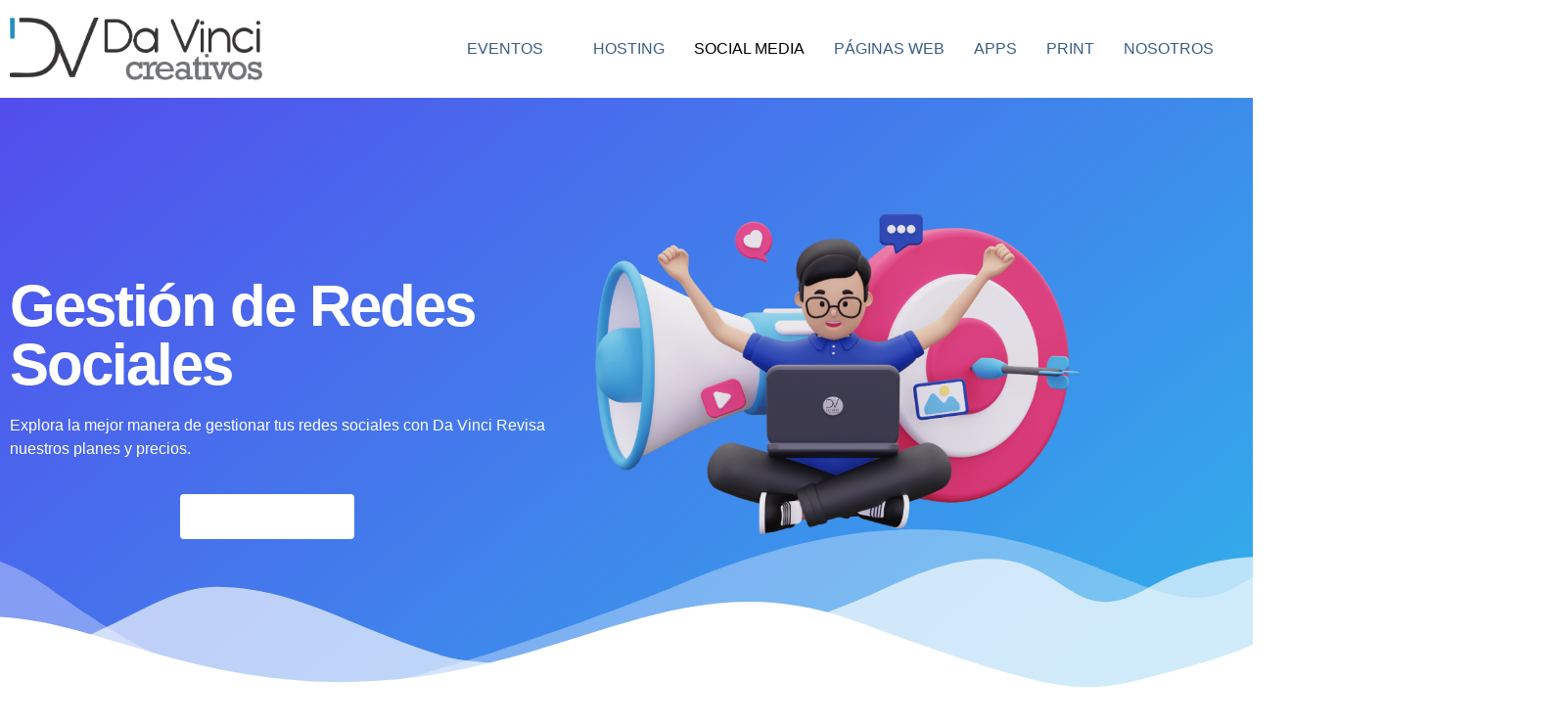

--- FILE ---
content_type: text/css
request_url: http://davincicreativos.com/wp-content/uploads/elementor/css/post-173.css?ver=1768314281
body_size: 3371
content:
.elementor-173 .elementor-element.elementor-element-77120823 > .elementor-container > .elementor-column > .elementor-widget-wrap{align-content:center;align-items:center;}.elementor-173 .elementor-element.elementor-element-77120823:not(.elementor-motion-effects-element-type-background), .elementor-173 .elementor-element.elementor-element-77120823 > .elementor-motion-effects-container > .elementor-motion-effects-layer{background-color:transparent;background-image:linear-gradient(320deg, #30B2EA 0%, rgba(54, 48, 234, 0.86) 100%);}.elementor-173 .elementor-element.elementor-element-77120823{transition:background 0.3s, border 0.3s, border-radius 0.3s, box-shadow 0.3s;padding:200px 0px 0px 0px;}.elementor-173 .elementor-element.elementor-element-77120823 > .elementor-background-overlay{transition:background 0.3s, border-radius 0.3s, opacity 0.3s;}.elementor-173 .elementor-element.elementor-element-77120823 > .elementor-shape-bottom svg{width:calc(140% + 1.3px);height:180px;}.elementor-173 .elementor-element.elementor-element-595755b.elementor-column > .elementor-widget-wrap{justify-content:center;}.elementor-173 .elementor-element.elementor-element-32bf180a > .elementor-widget-container{margin:-30px 0px 0px 0px;}.elementor-173 .elementor-element.elementor-element-32bf180a{text-align:start;}.elementor-173 .elementor-element.elementor-element-32bf180a .elementor-heading-title{font-family:"Poppins", Sans-serif;font-size:60px;font-weight:600;letter-spacing:-2px;color:#FFFFFF;}.elementor-173 .elementor-element.elementor-element-3c41edcb{text-align:start;font-size:14px;font-weight:500;text-transform:uppercase;letter-spacing:1px;color:#FFFFFF;}.elementor-173 .elementor-element.elementor-element-2594e00a .elementor-button{background-color:#FFFFFF;font-family:"Poppins", Sans-serif;font-size:16px;font-weight:400;}.elementor-173 .elementor-element.elementor-element-2594e00a{width:auto;max-width:auto;}.elementor-173 .elementor-element.elementor-element-2594e00a > .elementor-widget-container{margin:0px 24px 0px 0px;padding:0px 0px 156px 0px;}.elementor-173 .elementor-element.elementor-element-10c2fc23 > .elementor-widget-container{margin:-92px 0px 164px 0px;}.elementor-173 .elementor-element.elementor-element-10c2fc23{z-index:0;}.elementor-173 .elementor-element.elementor-element-10c2fc23 img{width:90%;}.elementor-173 .elementor-element.elementor-element-749fb4c7 > .elementor-container{max-width:1290px;}.elementor-173 .elementor-element.elementor-element-749fb4c7{transition:background 0.3s, border 0.3s, border-radius 0.3s, box-shadow 0.3s;padding:280px 0px 130px 0px;}.elementor-173 .elementor-element.elementor-element-749fb4c7 > .elementor-background-overlay{transition:background 0.3s, border-radius 0.3s, opacity 0.3s;}.elementor-173 .elementor-element.elementor-element-5db43c0c{text-align:center;}.elementor-173 .elementor-element.elementor-element-5db43c0c .elementor-heading-title{font-family:"Poppins", Sans-serif;font-size:44px;color:#233D63;}.elementor-173 .elementor-element.elementor-element-2b4fb42e{margin-top:40px;margin-bottom:0px;}.elementor-173 .elementor-element.elementor-element-a9d8e7 > .elementor-element-populated{border-style:solid;border-width:0px 0px 0px 0px;border-color:#FFFFFF;transition:background 0.3s, border 0.3s, border-radius 0.3s, box-shadow 0.3s;margin:15px 15px 15px 15px;--e-column-margin-right:15px;--e-column-margin-left:15px;padding:40px 40px 40px 40px;}.elementor-173 .elementor-element.elementor-element-a9d8e7 > .elementor-element-populated, .elementor-173 .elementor-element.elementor-element-a9d8e7 > .elementor-element-populated > .elementor-background-overlay, .elementor-173 .elementor-element.elementor-element-a9d8e7 > .elementor-background-slideshow{border-radius:10px 10px 10px 10px;}.elementor-173 .elementor-element.elementor-element-a9d8e7:hover > .elementor-element-populated{border-style:solid;border-width:0px 0px 0px 0px;border-color:#FFFFFF;box-shadow:0px 0px 30px 1px rgba(186, 184, 191, 0.3);}.elementor-173 .elementor-element.elementor-element-a9d8e7:hover > .elementor-element-populated, .elementor-173 .elementor-element.elementor-element-a9d8e7:hover > .elementor-element-populated > .elementor-background-overlay{border-radius:10px 10px 10px 10px;}.elementor-173 .elementor-element.elementor-element-a9d8e7 > .elementor-element-populated > .elementor-background-overlay{transition:background 0.3s, border-radius 0.3s, opacity 0.3s;}.elementor-173 .elementor-element.elementor-element-79c4903c .elementor-image-box-wrapper{text-align:center;}.elementor-173 .elementor-element.elementor-element-79c4903c.elementor-position-right .elementor-image-box-img{margin-left:5px;}.elementor-173 .elementor-element.elementor-element-79c4903c.elementor-position-left .elementor-image-box-img{margin-right:5px;}.elementor-173 .elementor-element.elementor-element-79c4903c.elementor-position-top .elementor-image-box-img{margin-bottom:5px;}.elementor-173 .elementor-element.elementor-element-79c4903c .elementor-image-box-wrapper .elementor-image-box-img{width:50%;}.elementor-173 .elementor-element.elementor-element-79c4903c .elementor-image-box-img img{transition-duration:0.3s;}.elementor-173 .elementor-element.elementor-element-79c4903c .elementor-image-box-title{font-family:"Poppins", Sans-serif;font-size:20px;font-weight:500;line-height:2em;color:#233D63;}.elementor-173 .elementor-element.elementor-element-79c4903c .elementor-image-box-description{font-family:"Poppins", Sans-serif;font-size:14px;font-weight:300;color:#8796AC;}.elementor-173 .elementor-element.elementor-element-9779bee:not(.elementor-motion-effects-element-type-background) > .elementor-widget-wrap, .elementor-173 .elementor-element.elementor-element-9779bee > .elementor-widget-wrap > .elementor-motion-effects-container > .elementor-motion-effects-layer{background-color:#4A7CED;}.elementor-173 .elementor-element.elementor-element-9779bee > .elementor-element-populated{border-style:solid;border-width:0px 0px 0px 0px;border-color:#FFFFFF;transition:background 0.3s, border 0.3s, border-radius 0.3s, box-shadow 0.3s;margin:15px 15px 15px 15px;--e-column-margin-right:15px;--e-column-margin-left:15px;padding:40px 40px 40px 40px;}.elementor-173 .elementor-element.elementor-element-9779bee > .elementor-element-populated, .elementor-173 .elementor-element.elementor-element-9779bee > .elementor-element-populated > .elementor-background-overlay, .elementor-173 .elementor-element.elementor-element-9779bee > .elementor-background-slideshow{border-radius:10px 10px 10px 10px;}.elementor-173 .elementor-element.elementor-element-9779bee > .elementor-element-populated > .elementor-background-overlay{transition:background 0.3s, border-radius 0.3s, opacity 0.3s;}.elementor-173 .elementor-element.elementor-element-62cec3f7 .elementor-image-box-wrapper{text-align:center;}.elementor-173 .elementor-element.elementor-element-62cec3f7.elementor-position-right .elementor-image-box-img{margin-left:5px;}.elementor-173 .elementor-element.elementor-element-62cec3f7.elementor-position-left .elementor-image-box-img{margin-right:5px;}.elementor-173 .elementor-element.elementor-element-62cec3f7.elementor-position-top .elementor-image-box-img{margin-bottom:5px;}.elementor-173 .elementor-element.elementor-element-62cec3f7 .elementor-image-box-wrapper .elementor-image-box-img{width:50%;}.elementor-173 .elementor-element.elementor-element-62cec3f7 .elementor-image-box-img img{transition-duration:0.3s;}.elementor-173 .elementor-element.elementor-element-62cec3f7 .elementor-image-box-title{font-family:"Poppins", Sans-serif;font-size:20px;font-weight:500;line-height:2em;color:#FFFFFF;}.elementor-173 .elementor-element.elementor-element-62cec3f7 .elementor-image-box-description{font-family:"Poppins", Sans-serif;font-size:14px;font-weight:300;color:#FFFFFF;}.elementor-173 .elementor-element.elementor-element-14ec38e3 > .elementor-element-populated{border-style:solid;border-width:0px 0px 0px 0px;border-color:#FFFFFF;transition:background 0.3s, border 0.3s, border-radius 0.3s, box-shadow 0.3s;margin:15px 15px 15px 15px;--e-column-margin-right:15px;--e-column-margin-left:15px;padding:40px 40px 40px 40px;}.elementor-173 .elementor-element.elementor-element-14ec38e3 > .elementor-element-populated, .elementor-173 .elementor-element.elementor-element-14ec38e3 > .elementor-element-populated > .elementor-background-overlay, .elementor-173 .elementor-element.elementor-element-14ec38e3 > .elementor-background-slideshow{border-radius:10px 10px 10px 10px;}.elementor-173 .elementor-element.elementor-element-14ec38e3:hover > .elementor-element-populated{border-style:solid;border-width:0px 0px 0px 0px;border-color:#FFFFFF;box-shadow:0px 0px 30px 1px rgba(186, 184, 191, 0.3);}.elementor-173 .elementor-element.elementor-element-14ec38e3:hover > .elementor-element-populated, .elementor-173 .elementor-element.elementor-element-14ec38e3:hover > .elementor-element-populated > .elementor-background-overlay{border-radius:10px 10px 10px 10px;}.elementor-173 .elementor-element.elementor-element-14ec38e3 > .elementor-element-populated > .elementor-background-overlay{transition:background 0.3s, border-radius 0.3s, opacity 0.3s;}.elementor-173 .elementor-element.elementor-element-56989b02 .elementor-image-box-wrapper{text-align:center;}.elementor-173 .elementor-element.elementor-element-56989b02.elementor-position-right .elementor-image-box-img{margin-left:5px;}.elementor-173 .elementor-element.elementor-element-56989b02.elementor-position-left .elementor-image-box-img{margin-right:5px;}.elementor-173 .elementor-element.elementor-element-56989b02.elementor-position-top .elementor-image-box-img{margin-bottom:5px;}.elementor-173 .elementor-element.elementor-element-56989b02 .elementor-image-box-wrapper .elementor-image-box-img{width:50%;}.elementor-173 .elementor-element.elementor-element-56989b02 .elementor-image-box-img img{transition-duration:0.3s;}.elementor-173 .elementor-element.elementor-element-56989b02 .elementor-image-box-title{font-family:"Poppins", Sans-serif;font-size:20px;font-weight:500;line-height:2em;color:#233D63;}.elementor-173 .elementor-element.elementor-element-56989b02 .elementor-image-box-description{font-family:"Poppins", Sans-serif;font-size:14px;font-weight:300;color:#8796AC;}.elementor-173 .elementor-element.elementor-element-7be94c65:not(.elementor-motion-effects-element-type-background) > .elementor-widget-wrap, .elementor-173 .elementor-element.elementor-element-7be94c65 > .elementor-widget-wrap > .elementor-motion-effects-container > .elementor-motion-effects-layer{background-color:#4A7CED;}.elementor-173 .elementor-element.elementor-element-7be94c65 > .elementor-element-populated{border-style:solid;border-width:0px 0px 0px 0px;border-color:#FFFFFF;transition:background 0.3s, border 0.3s, border-radius 0.3s, box-shadow 0.3s;margin:15px 15px 15px 15px;--e-column-margin-right:15px;--e-column-margin-left:15px;padding:40px 40px 40px 40px;}.elementor-173 .elementor-element.elementor-element-7be94c65 > .elementor-element-populated, .elementor-173 .elementor-element.elementor-element-7be94c65 > .elementor-element-populated > .elementor-background-overlay, .elementor-173 .elementor-element.elementor-element-7be94c65 > .elementor-background-slideshow{border-radius:10px 10px 10px 10px;}.elementor-173 .elementor-element.elementor-element-7be94c65 > .elementor-element-populated > .elementor-background-overlay{transition:background 0.3s, border-radius 0.3s, opacity 0.3s;}.elementor-173 .elementor-element.elementor-element-7530afd9 .elementor-image-box-wrapper{text-align:center;}.elementor-173 .elementor-element.elementor-element-7530afd9.elementor-position-right .elementor-image-box-img{margin-left:5px;}.elementor-173 .elementor-element.elementor-element-7530afd9.elementor-position-left .elementor-image-box-img{margin-right:5px;}.elementor-173 .elementor-element.elementor-element-7530afd9.elementor-position-top .elementor-image-box-img{margin-bottom:5px;}.elementor-173 .elementor-element.elementor-element-7530afd9 .elementor-image-box-wrapper .elementor-image-box-img{width:50%;}.elementor-173 .elementor-element.elementor-element-7530afd9 .elementor-image-box-img img{transition-duration:0.3s;}.elementor-173 .elementor-element.elementor-element-7530afd9 .elementor-image-box-title{font-family:"Poppins", Sans-serif;font-size:20px;font-weight:500;line-height:2em;color:#FFFFFF;}.elementor-173 .elementor-element.elementor-element-7530afd9 .elementor-image-box-description{font-family:"Poppins", Sans-serif;font-size:14px;font-weight:300;color:#FFFFFF;}.elementor-173 .elementor-element.elementor-element-788e1e15:not(.elementor-motion-effects-element-type-background), .elementor-173 .elementor-element.elementor-element-788e1e15 > .elementor-motion-effects-container > .elementor-motion-effects-layer{background-color:#4A7CED;}.elementor-173 .elementor-element.elementor-element-788e1e15 > .elementor-container{max-width:1290px;}.elementor-173 .elementor-element.elementor-element-788e1e15{transition:background 0.3s, border 0.3s, border-radius 0.3s, box-shadow 0.3s;padding:220px 0px 200px 0px;}.elementor-173 .elementor-element.elementor-element-788e1e15 > .elementor-background-overlay{transition:background 0.3s, border-radius 0.3s, opacity 0.3s;}.elementor-173 .elementor-element.elementor-element-788e1e15 > .elementor-shape-top svg{width:calc(180% + 1.3px);height:154px;transform:translateX(-50%) rotateY(180deg);}.elementor-173 .elementor-element.elementor-element-788e1e15 > .elementor-shape-bottom svg{width:calc(180% + 1.3px);height:129px;transform:translateX(-50%) rotateY(180deg);}.elementor-173 .elementor-element.elementor-element-72ec6f9d{text-align:start;}.elementor-173 .elementor-element.elementor-element-72ec6f9d .elementor-heading-title{font-family:"Poppins", Sans-serif;font-size:38px;letter-spacing:-0.9px;color:#FFFFFF;}.elementor-173 .elementor-element.elementor-element-674b8f7c > .elementor-widget-container{padding:2% 45% 0% 0%;}.elementor-173 .elementor-element.elementor-element-674b8f7c{text-align:start;font-family:"Poppins", Sans-serif;font-size:16px;font-weight:300;color:#FFFFFF;}.elementor-173 .elementor-element.elementor-element-0fadf9e > .elementor-widget-container{padding:0% 48% 0% 0%;}.elementor-173 .elementor-element.elementor-element-0fadf9e{text-align:start;font-family:"Poppins", Sans-serif;font-size:16px;font-weight:300;color:#FFFFFF;}.elementor-173 .elementor-element.elementor-element-47d75e4 > .elementor-widget-container{padding:0% 53% 0% 0%;}.elementor-173 .elementor-element.elementor-element-47d75e4{text-align:start;font-family:"Poppins", Sans-serif;font-size:16px;font-weight:300;color:#FFFFFF;}.elementor-173 .elementor-element.elementor-element-1dc5118 > .elementor-widget-container{margin:0px 0px 0px 0px;}body:not(.rtl) .elementor-173 .elementor-element.elementor-element-1dc5118{left:322px;}body.rtl .elementor-173 .elementor-element.elementor-element-1dc5118{right:322px;}.elementor-173 .elementor-element.elementor-element-1dc5118{top:29px;z-index:0;}.elementor-173 .elementor-element.elementor-element-1dc5118 img{width:32%;}.elementor-173 .elementor-element.elementor-element-64ebd95c > .elementor-container > .elementor-column > .elementor-widget-wrap{align-content:center;align-items:center;}.elementor-173 .elementor-element.elementor-element-64ebd95c > .elementor-container{max-width:1290px;}.elementor-173 .elementor-element.elementor-element-64ebd95c{padding:100px 0px 120px 0px;}.elementor-173 .elementor-element.elementor-element-2612c46f{text-align:center;}.elementor-173 .elementor-element.elementor-element-2612c46f .elementor-heading-title{font-family:"Poppins", Sans-serif;font-size:44px;color:#233D63;}.elementor-173 .elementor-element.elementor-element-25a2a02b > .elementor-widget-container{padding:0% 25% 0% 25%;}.elementor-173 .elementor-element.elementor-element-25a2a02b{text-align:center;font-family:"Poppins", Sans-serif;font-size:16px;font-weight:300;color:#8796AC;}.elementor-173 .elementor-element.elementor-element-7eb61f26 > .elementor-container{max-width:1290px;}.elementor-173 .elementor-element.elementor-element-7eb61f26{margin-top:40px;margin-bottom:0px;}.elementor-173 .elementor-element.elementor-element-2f3cb5 > .elementor-element-populated{border-style:solid;border-width:0px 0px 0px 0px;border-color:#FFFFFF;box-shadow:0px 0px 30px 1px rgba(186, 184, 191, 0.3);margin:0px 30px 0px 0px;--e-column-margin-right:30px;--e-column-margin-left:0px;padding:40px 40px 40px 40px;}.elementor-173 .elementor-element.elementor-element-2f3cb5 > .elementor-element-populated, .elementor-173 .elementor-element.elementor-element-2f3cb5 > .elementor-element-populated > .elementor-background-overlay, .elementor-173 .elementor-element.elementor-element-2f3cb5 > .elementor-background-slideshow{border-radius:10px 10px 10px 10px;}.elementor-173 .elementor-element.elementor-element-569bc502 > .elementor-widget-container{margin:0px 0px 20px 0px;}.elementor-173 .elementor-element.elementor-element-569bc502{text-align:center;}.elementor-173 .elementor-element.elementor-element-569bc502 .elementor-heading-title{font-size:28px;font-weight:600;color:#233D63;}.elementor-173 .elementor-element.elementor-element-7dabae0c{text-align:center;}.elementor-173 .elementor-element.elementor-element-7dabae0c .elementor-heading-title{font-size:48px;color:#4A7CED;}.elementor-173 .elementor-element.elementor-element-76542f10{text-align:center;font-size:14px;font-weight:300;line-height:0.3em;color:#8796AC;}.elementor-173 .elementor-element.elementor-element-bd28dcf > .elementor-widget-container{margin:20px 0px 40px 0px;}.elementor-173 .elementor-element.elementor-element-bd28dcf .elementor-icon-list-items:not(.elementor-inline-items) .elementor-icon-list-item:not(:last-child){padding-block-end:calc(20px/2);}.elementor-173 .elementor-element.elementor-element-bd28dcf .elementor-icon-list-items:not(.elementor-inline-items) .elementor-icon-list-item:not(:first-child){margin-block-start:calc(20px/2);}.elementor-173 .elementor-element.elementor-element-bd28dcf .elementor-icon-list-items.elementor-inline-items .elementor-icon-list-item{margin-inline:calc(20px/2);}.elementor-173 .elementor-element.elementor-element-bd28dcf .elementor-icon-list-items.elementor-inline-items{margin-inline:calc(-20px/2);}.elementor-173 .elementor-element.elementor-element-bd28dcf .elementor-icon-list-items.elementor-inline-items .elementor-icon-list-item:after{inset-inline-end:calc(-20px/2);}.elementor-173 .elementor-element.elementor-element-bd28dcf .elementor-icon-list-icon i{color:rgba(54, 48, 234, 0.86);transition:color 0.3s;}.elementor-173 .elementor-element.elementor-element-bd28dcf .elementor-icon-list-icon svg{fill:rgba(54, 48, 234, 0.86);transition:fill 0.3s;}.elementor-173 .elementor-element.elementor-element-bd28dcf{--e-icon-list-icon-size:14px;--icon-vertical-offset:0px;}.elementor-173 .elementor-element.elementor-element-bd28dcf .elementor-icon-list-icon{padding-inline-end:10px;}.elementor-173 .elementor-element.elementor-element-bd28dcf .elementor-icon-list-item > .elementor-icon-list-text, .elementor-173 .elementor-element.elementor-element-bd28dcf .elementor-icon-list-item > a{font-weight:300;}.elementor-173 .elementor-element.elementor-element-bd28dcf .elementor-icon-list-text{color:#8796AC;transition:color 0.3s;}.elementor-173 .elementor-element.elementor-element-182a665 .elementor-button{background-color:#4A7CED;font-family:"Poppins", Sans-serif;font-size:16px;font-weight:400;fill:#FFFFFF;color:#FFFFFF;}.elementor-173 .elementor-element.elementor-element-7f9e91a9:not(.elementor-motion-effects-element-type-background) > .elementor-widget-wrap, .elementor-173 .elementor-element.elementor-element-7f9e91a9 > .elementor-widget-wrap > .elementor-motion-effects-container > .elementor-motion-effects-layer{background-color:#4A7CED;}.elementor-173 .elementor-element.elementor-element-7f9e91a9 > .elementor-element-populated{border-style:solid;border-width:0px 0px 0px 0px;border-color:#FFFFFF;box-shadow:0px 10px 45px 1px rgba(64, 84, 178, 0.55);transition:background 0.3s, border 0.3s, border-radius 0.3s, box-shadow 0.3s;margin:0px 15px 0px 15px;--e-column-margin-right:15px;--e-column-margin-left:15px;padding:40px 40px 40px 40px;}.elementor-173 .elementor-element.elementor-element-7f9e91a9 > .elementor-element-populated, .elementor-173 .elementor-element.elementor-element-7f9e91a9 > .elementor-element-populated > .elementor-background-overlay, .elementor-173 .elementor-element.elementor-element-7f9e91a9 > .elementor-background-slideshow{border-radius:10px 10px 10px 10px;}.elementor-173 .elementor-element.elementor-element-7f9e91a9 > .elementor-element-populated > .elementor-background-overlay{transition:background 0.3s, border-radius 0.3s, opacity 0.3s;}.elementor-173 .elementor-element.elementor-element-51bd6c57 > .elementor-widget-container{margin:0px 0px 20px 0px;}.elementor-173 .elementor-element.elementor-element-51bd6c57{text-align:center;}.elementor-173 .elementor-element.elementor-element-51bd6c57 .elementor-heading-title{font-size:28px;font-weight:600;color:#FFFFFF;}.elementor-173 .elementor-element.elementor-element-21bdf6a0{text-align:center;}.elementor-173 .elementor-element.elementor-element-21bdf6a0 .elementor-heading-title{font-size:48px;color:#FFFFFF;}.elementor-173 .elementor-element.elementor-element-ae6bfbc{text-align:center;font-size:14px;font-weight:300;line-height:0.3em;color:#FFFFFF;}.elementor-173 .elementor-element.elementor-element-1f2bdbe8 > .elementor-widget-container{margin:20px 0px 40px 0px;}.elementor-173 .elementor-element.elementor-element-1f2bdbe8 .elementor-icon-list-items:not(.elementor-inline-items) .elementor-icon-list-item:not(:last-child){padding-block-end:calc(20px/2);}.elementor-173 .elementor-element.elementor-element-1f2bdbe8 .elementor-icon-list-items:not(.elementor-inline-items) .elementor-icon-list-item:not(:first-child){margin-block-start:calc(20px/2);}.elementor-173 .elementor-element.elementor-element-1f2bdbe8 .elementor-icon-list-items.elementor-inline-items .elementor-icon-list-item{margin-inline:calc(20px/2);}.elementor-173 .elementor-element.elementor-element-1f2bdbe8 .elementor-icon-list-items.elementor-inline-items{margin-inline:calc(-20px/2);}.elementor-173 .elementor-element.elementor-element-1f2bdbe8 .elementor-icon-list-items.elementor-inline-items .elementor-icon-list-item:after{inset-inline-end:calc(-20px/2);}.elementor-173 .elementor-element.elementor-element-1f2bdbe8 .elementor-icon-list-icon i{color:#FFFFFF;transition:color 0.3s;}.elementor-173 .elementor-element.elementor-element-1f2bdbe8 .elementor-icon-list-icon svg{fill:#FFFFFF;transition:fill 0.3s;}.elementor-173 .elementor-element.elementor-element-1f2bdbe8{--e-icon-list-icon-size:14px;--icon-vertical-offset:0px;}.elementor-173 .elementor-element.elementor-element-1f2bdbe8 .elementor-icon-list-icon{padding-inline-end:10px;}.elementor-173 .elementor-element.elementor-element-1f2bdbe8 .elementor-icon-list-item > .elementor-icon-list-text, .elementor-173 .elementor-element.elementor-element-1f2bdbe8 .elementor-icon-list-item > a{font-weight:300;}.elementor-173 .elementor-element.elementor-element-1f2bdbe8 .elementor-icon-list-text{color:#FFFFFF;transition:color 0.3s;}.elementor-173 .elementor-element.elementor-element-6ce071c7 .elementor-button{background-color:#FFFFFF;font-family:"Poppins", Sans-serif;font-size:16px;font-weight:400;}.elementor-173 .elementor-element.elementor-element-685bda2b > .elementor-element-populated{border-style:solid;border-width:0px 0px 0px 0px;border-color:#FFFFFF;box-shadow:0px 0px 30px 1px rgba(186, 184, 191, 0.3);margin:0px 0px 0px 30px;--e-column-margin-right:0px;--e-column-margin-left:30px;padding:40px 40px 40px 40px;}.elementor-173 .elementor-element.elementor-element-685bda2b > .elementor-element-populated, .elementor-173 .elementor-element.elementor-element-685bda2b > .elementor-element-populated > .elementor-background-overlay, .elementor-173 .elementor-element.elementor-element-685bda2b > .elementor-background-slideshow{border-radius:10px 10px 10px 10px;}.elementor-173 .elementor-element.elementor-element-5f98bb21 > .elementor-widget-container{margin:0px 0px 20px 0px;}.elementor-173 .elementor-element.elementor-element-5f98bb21{text-align:center;}.elementor-173 .elementor-element.elementor-element-5f98bb21 .elementor-heading-title{font-size:28px;font-weight:600;color:#233D63;}.elementor-173 .elementor-element.elementor-element-1e95a46f{text-align:center;}.elementor-173 .elementor-element.elementor-element-1e95a46f .elementor-heading-title{font-size:48px;color:#4A7CED;}.elementor-173 .elementor-element.elementor-element-58cc582c{text-align:center;font-size:14px;font-weight:300;line-height:0.3em;color:#8796AC;}.elementor-173 .elementor-element.elementor-element-507d55fe > .elementor-widget-container{margin:20px 0px 40px 0px;}.elementor-173 .elementor-element.elementor-element-507d55fe .elementor-icon-list-items:not(.elementor-inline-items) .elementor-icon-list-item:not(:last-child){padding-block-end:calc(20px/2);}.elementor-173 .elementor-element.elementor-element-507d55fe .elementor-icon-list-items:not(.elementor-inline-items) .elementor-icon-list-item:not(:first-child){margin-block-start:calc(20px/2);}.elementor-173 .elementor-element.elementor-element-507d55fe .elementor-icon-list-items.elementor-inline-items .elementor-icon-list-item{margin-inline:calc(20px/2);}.elementor-173 .elementor-element.elementor-element-507d55fe .elementor-icon-list-items.elementor-inline-items{margin-inline:calc(-20px/2);}.elementor-173 .elementor-element.elementor-element-507d55fe .elementor-icon-list-items.elementor-inline-items .elementor-icon-list-item:after{inset-inline-end:calc(-20px/2);}.elementor-173 .elementor-element.elementor-element-507d55fe .elementor-icon-list-icon i{color:rgba(54, 48, 234, 0.86);transition:color 0.3s;}.elementor-173 .elementor-element.elementor-element-507d55fe .elementor-icon-list-icon svg{fill:rgba(54, 48, 234, 0.86);transition:fill 0.3s;}.elementor-173 .elementor-element.elementor-element-507d55fe{--e-icon-list-icon-size:14px;--icon-vertical-offset:0px;}.elementor-173 .elementor-element.elementor-element-507d55fe .elementor-icon-list-icon{padding-inline-end:10px;}.elementor-173 .elementor-element.elementor-element-507d55fe .elementor-icon-list-item > .elementor-icon-list-text, .elementor-173 .elementor-element.elementor-element-507d55fe .elementor-icon-list-item > a{font-weight:300;}.elementor-173 .elementor-element.elementor-element-507d55fe .elementor-icon-list-text{color:#8796AC;transition:color 0.3s;}.elementor-173 .elementor-element.elementor-element-10bcd6d7 .elementor-button{background-color:#4A7CED;font-family:"Poppins", Sans-serif;font-size:16px;font-weight:400;fill:#FFFFFF;color:#FFFFFF;}@media(max-width:1024px) and (min-width:768px){.elementor-173 .elementor-element.elementor-element-a9d8e7{width:33.3%;}.elementor-173 .elementor-element.elementor-element-9779bee{width:33.3%;}.elementor-173 .elementor-element.elementor-element-14ec38e3{width:33.4%;}.elementor-173 .elementor-element.elementor-element-7be94c65{width:33.4%;}.elementor-173 .elementor-element.elementor-element-2f3cb5{width:100%;}.elementor-173 .elementor-element.elementor-element-7f9e91a9{width:100%;}.elementor-173 .elementor-element.elementor-element-685bda2b{width:100%;}}@media(max-width:1024px){.elementor-173 .elementor-element.elementor-element-77120823{padding:160px 20px 0px 20px;}.elementor-173 .elementor-element.elementor-element-595755b > .elementor-element-populated{padding:0px 0px 0px 0px;}.elementor-173 .elementor-element.elementor-element-32bf180a .elementor-heading-title{font-size:48px;}.elementor-173 .elementor-element.elementor-element-3c41edcb{font-size:14px;}.elementor-173 .elementor-element.elementor-element-2594e00a .elementor-button{font-size:14px;padding:10px 25px 10px 25px;}.elementor-173 .elementor-element.elementor-element-10c2fc23 > .elementor-widget-container{margin:20px 0px -80px 0px;}.elementor-173 .elementor-element.elementor-element-10c2fc23 img{width:70%;}.elementor-173 .elementor-element.elementor-element-749fb4c7{padding:160px 20px 80px 20px;}.elementor-173 .elementor-element.elementor-element-46ff1d5 > .elementor-element-populated{padding:0px 0px 0px 0px;}.elementor-173 .elementor-element.elementor-element-5db43c0c .elementor-heading-title{font-size:38px;}.elementor-173 .elementor-element.elementor-element-2b4fb42e{margin-top:20px;margin-bottom:0px;}.elementor-173 .elementor-element.elementor-element-a9d8e7 > .elementor-element-populated{margin:0px 0px 0px 0px;--e-column-margin-right:0px;--e-column-margin-left:0px;padding:20px 20px 20px 20px;}.elementor-173 .elementor-element.elementor-element-79c4903c .elementor-image-box-title{font-size:16px;}.elementor-173 .elementor-element.elementor-element-79c4903c .elementor-image-box-description{font-size:14px;}.elementor-173 .elementor-element.elementor-element-9779bee > .elementor-element-populated{margin:0px 0px 0px 0px;--e-column-margin-right:0px;--e-column-margin-left:0px;padding:20px 20px 20px 20px;}.elementor-173 .elementor-element.elementor-element-62cec3f7 .elementor-image-box-title{font-size:16px;}.elementor-173 .elementor-element.elementor-element-62cec3f7 .elementor-image-box-description{font-size:14px;}.elementor-173 .elementor-element.elementor-element-14ec38e3 > .elementor-element-populated{margin:0px 0px 0px 0px;--e-column-margin-right:0px;--e-column-margin-left:0px;padding:20px 20px 20px 20px;}.elementor-173 .elementor-element.elementor-element-56989b02 .elementor-image-box-title{font-size:16px;}.elementor-173 .elementor-element.elementor-element-56989b02 .elementor-image-box-description{font-size:14px;}.elementor-173 .elementor-element.elementor-element-7be94c65 > .elementor-element-populated{margin:0px 0px 0px 0px;--e-column-margin-right:0px;--e-column-margin-left:0px;padding:20px 20px 20px 20px;}.elementor-173 .elementor-element.elementor-element-7530afd9 .elementor-image-box-title{font-size:16px;}.elementor-173 .elementor-element.elementor-element-7530afd9 .elementor-image-box-description{font-size:14px;}.elementor-173 .elementor-element.elementor-element-788e1e15 > .elementor-shape-top svg{height:100px;}.elementor-173 .elementor-element.elementor-element-788e1e15 > .elementor-shape-bottom svg{height:100px;}.elementor-173 .elementor-element.elementor-element-788e1e15{padding:180px 20px 160px 20px;}.elementor-173 .elementor-element.elementor-element-1c7c732 > .elementor-element-populated{padding:0px 0px 0px 0px;}.elementor-173 .elementor-element.elementor-element-72ec6f9d .elementor-heading-title{font-size:38px;}.elementor-173 .elementor-element.elementor-element-674b8f7c > .elementor-widget-container{padding:10px 60px 10px 60px;}.elementor-173 .elementor-element.elementor-element-674b8f7c{font-size:16px;}.elementor-173 .elementor-element.elementor-element-0fadf9e > .elementor-widget-container{padding:10px 60px 10px 60px;}.elementor-173 .elementor-element.elementor-element-0fadf9e{font-size:16px;}.elementor-173 .elementor-element.elementor-element-47d75e4 > .elementor-widget-container{padding:10px 60px 10px 60px;}.elementor-173 .elementor-element.elementor-element-47d75e4{font-size:16px;}.elementor-173 .elementor-element.elementor-element-1dc5118 > .elementor-widget-container{margin:20px 0px -80px 0px;}.elementor-173 .elementor-element.elementor-element-1dc5118 img{width:70%;}.elementor-173 .elementor-element.elementor-element-64ebd95c{padding:40px 20px 40px 20px;}.elementor-173 .elementor-element.elementor-element-3b71243b > .elementor-element-populated{padding:20px 0px 40px 0px;}.elementor-173 .elementor-element.elementor-element-2612c46f .elementor-heading-title{font-size:38px;}.elementor-173 .elementor-element.elementor-element-25a2a02b > .elementor-widget-container{padding:10px 40px 10px 40px;}.elementor-173 .elementor-element.elementor-element-25a2a02b{font-size:16px;}.elementor-173 .elementor-element.elementor-element-7eb61f26{margin-top:20px;margin-bottom:0px;padding:0% 10% 0% 10%;}.elementor-173 .elementor-element.elementor-element-2f3cb5 > .elementor-element-populated{margin:0px 40px 40px 40px;--e-column-margin-right:40px;--e-column-margin-left:40px;}.elementor-173 .elementor-element.elementor-element-bd28dcf > .elementor-widget-container{margin:20px 0px 20px 0px;}.elementor-173 .elementor-element.elementor-element-182a665 .elementor-button{padding:10px 25px 10px 25px;}.elementor-173 .elementor-element.elementor-element-7f9e91a9 > .elementor-element-populated{margin:0px 40px 40px 40px;--e-column-margin-right:40px;--e-column-margin-left:40px;}.elementor-173 .elementor-element.elementor-element-1f2bdbe8 > .elementor-widget-container{margin:20px 0px 20px 0px;}.elementor-173 .elementor-element.elementor-element-6ce071c7 .elementor-button{padding:10px 25px 10px 25px;}.elementor-173 .elementor-element.elementor-element-685bda2b > .elementor-element-populated{margin:0px 40px 0px 40px;--e-column-margin-right:40px;--e-column-margin-left:40px;}.elementor-173 .elementor-element.elementor-element-507d55fe > .elementor-widget-container{margin:20px 0px 20px 0px;}.elementor-173 .elementor-element.elementor-element-10bcd6d7 .elementor-button{padding:10px 25px 10px 25px;}}@media(max-width:767px){.elementor-173 .elementor-element.elementor-element-77120823 > .elementor-shape-bottom svg{width:calc(139% + 1.3px);height:72px;}.elementor-173 .elementor-element.elementor-element-77120823{padding:140px 20px 70px 20px;}.elementor-173 .elementor-element.elementor-element-32bf180a .elementor-heading-title{font-size:28px;}.elementor-173 .elementor-element.elementor-element-3c41edcb > .elementor-widget-container{margin:0px 0px -20px 0px;}.elementor-173 .elementor-element.elementor-element-3c41edcb{font-size:12px;}.elementor-173 .elementor-element.elementor-element-2594e00a > .elementor-widget-container{margin:0px 15px 0px 0px;padding:0px 0px 0px 0px;}.elementor-173 .elementor-element.elementor-element-2594e00a .elementor-button{font-size:12px;padding:8px 20px 8px 20px;}.elementor-173 .elementor-element.elementor-element-10c2fc23 > .elementor-widget-container{margin:20px 0px -40px 0px;}.elementor-173 .elementor-element.elementor-element-10c2fc23 img{width:82%;}.elementor-173 .elementor-element.elementor-element-749fb4c7{padding:90px 20px 60px 20px;}.elementor-173 .elementor-element.elementor-element-5db43c0c .elementor-heading-title{font-size:24px;}.elementor-173 .elementor-element.elementor-element-2b4fb42e{margin-top:0px;margin-bottom:0px;}.elementor-173 .elementor-element.elementor-element-a9d8e7 > .elementor-element-populated{padding:40px 20px 40px 20px;}.elementor-173 .elementor-element.elementor-element-79c4903c .elementor-image-box-img{margin-bottom:5px;}.elementor-173 .elementor-element.elementor-element-79c4903c .elementor-image-box-title{font-size:12px;}.elementor-173 .elementor-element.elementor-element-79c4903c .elementor-image-box-description{font-size:12px;}.elementor-173 .elementor-element.elementor-element-9779bee > .elementor-element-populated{padding:40px 20px 40px 20px;}.elementor-173 .elementor-element.elementor-element-62cec3f7 .elementor-image-box-img{margin-bottom:5px;}.elementor-173 .elementor-element.elementor-element-62cec3f7 .elementor-image-box-title{font-size:14px;}.elementor-173 .elementor-element.elementor-element-62cec3f7 .elementor-image-box-description{font-size:12px;}.elementor-173 .elementor-element.elementor-element-14ec38e3 > .elementor-element-populated{padding:40px 20px 40px 20px;}.elementor-173 .elementor-element.elementor-element-56989b02 .elementor-image-box-img{margin-bottom:5px;}.elementor-173 .elementor-element.elementor-element-56989b02 .elementor-image-box-title{font-size:12px;}.elementor-173 .elementor-element.elementor-element-56989b02 .elementor-image-box-description{font-size:12px;}.elementor-173 .elementor-element.elementor-element-7be94c65 > .elementor-element-populated{padding:40px 20px 40px 20px;}.elementor-173 .elementor-element.elementor-element-7530afd9 .elementor-image-box-img{margin-bottom:5px;}.elementor-173 .elementor-element.elementor-element-7530afd9 .elementor-image-box-title{font-size:14px;}.elementor-173 .elementor-element.elementor-element-7530afd9 .elementor-image-box-description{font-size:12px;}.elementor-173 .elementor-element.elementor-element-788e1e15 > .elementor-shape-top svg{height:60px;}.elementor-173 .elementor-element.elementor-element-788e1e15 > .elementor-shape-bottom svg{height:60px;}.elementor-173 .elementor-element.elementor-element-788e1e15{padding:120px 20px 100px 20px;}.elementor-173 .elementor-element.elementor-element-72ec6f9d .elementor-heading-title{font-size:24px;}.elementor-173 .elementor-element.elementor-element-674b8f7c > .elementor-widget-container{padding:0px 10px 0px 10px;}.elementor-173 .elementor-element.elementor-element-674b8f7c{font-size:12px;}.elementor-173 .elementor-element.elementor-element-0fadf9e > .elementor-widget-container{padding:0px 10px 0px 10px;}.elementor-173 .elementor-element.elementor-element-0fadf9e{font-size:12px;}.elementor-173 .elementor-element.elementor-element-47d75e4 > .elementor-widget-container{padding:0px 10px 0px 10px;}.elementor-173 .elementor-element.elementor-element-47d75e4{font-size:12px;}.elementor-173 .elementor-element.elementor-element-1dc5118 > .elementor-widget-container{margin:20px 0px -40px 0px;}body:not(.rtl) .elementor-173 .elementor-element.elementor-element-1dc5118{left:10px;}body.rtl .elementor-173 .elementor-element.elementor-element-1dc5118{right:10px;}.elementor-173 .elementor-element.elementor-element-1dc5118{top:272px;}.elementor-173 .elementor-element.elementor-element-1dc5118 img{width:82%;}.elementor-173 .elementor-element.elementor-element-2612c46f .elementor-heading-title{font-size:24px;}.elementor-173 .elementor-element.elementor-element-25a2a02b > .elementor-widget-container{padding:0px 10px 0px 10px;}.elementor-173 .elementor-element.elementor-element-25a2a02b{font-size:12px;}.elementor-173 .elementor-element.elementor-element-7eb61f26{margin-top:10px;margin-bottom:0px;padding:0px 0px 0px 0px;}.elementor-173 .elementor-element.elementor-element-2f3cb5 > .elementor-element-populated{margin:0px 20px 0px 20px;--e-column-margin-right:20px;--e-column-margin-left:20px;}.elementor-173 .elementor-element.elementor-element-569bc502 > .elementor-widget-container{margin:0px 0px 0px 0px;}.elementor-173 .elementor-element.elementor-element-569bc502 .elementor-heading-title{font-size:16px;}.elementor-173 .elementor-element.elementor-element-7dabae0c .elementor-heading-title{font-size:40px;}.elementor-173 .elementor-element.elementor-element-76542f10{font-size:12px;}.elementor-173 .elementor-element.elementor-element-bd28dcf > .elementor-widget-container{margin:15px 0px 15px 0px;}.elementor-173 .elementor-element.elementor-element-bd28dcf{--e-icon-list-icon-size:12px;}.elementor-173 .elementor-element.elementor-element-bd28dcf .elementor-icon-list-item > .elementor-icon-list-text, .elementor-173 .elementor-element.elementor-element-bd28dcf .elementor-icon-list-item > a{font-size:12px;}.elementor-173 .elementor-element.elementor-element-182a665 .elementor-button{font-size:12px;}.elementor-173 .elementor-element.elementor-element-7f9e91a9 > .elementor-element-populated{margin:40px 20px 0px 20px;--e-column-margin-right:20px;--e-column-margin-left:20px;}.elementor-173 .elementor-element.elementor-element-51bd6c57 > .elementor-widget-container{margin:0px 0px 0px 0px;}.elementor-173 .elementor-element.elementor-element-51bd6c57 .elementor-heading-title{font-size:16px;}.elementor-173 .elementor-element.elementor-element-21bdf6a0 .elementor-heading-title{font-size:40px;}.elementor-173 .elementor-element.elementor-element-ae6bfbc{font-size:12px;}.elementor-173 .elementor-element.elementor-element-1f2bdbe8 > .elementor-widget-container{margin:15px 0px 15px 0px;}.elementor-173 .elementor-element.elementor-element-1f2bdbe8{--e-icon-list-icon-size:12px;}.elementor-173 .elementor-element.elementor-element-1f2bdbe8 .elementor-icon-list-item > .elementor-icon-list-text, .elementor-173 .elementor-element.elementor-element-1f2bdbe8 .elementor-icon-list-item > a{font-size:12px;}.elementor-173 .elementor-element.elementor-element-6ce071c7 .elementor-button{font-size:12px;}.elementor-173 .elementor-element.elementor-element-685bda2b > .elementor-element-populated{margin:40px 20px 0px 20px;--e-column-margin-right:20px;--e-column-margin-left:20px;}.elementor-173 .elementor-element.elementor-element-5f98bb21 > .elementor-widget-container{margin:0px 0px 0px 0px;}.elementor-173 .elementor-element.elementor-element-5f98bb21 .elementor-heading-title{font-size:16px;}.elementor-173 .elementor-element.elementor-element-1e95a46f .elementor-heading-title{font-size:40px;}.elementor-173 .elementor-element.elementor-element-58cc582c{font-size:12px;}.elementor-173 .elementor-element.elementor-element-507d55fe > .elementor-widget-container{margin:15px 0px 15px 0px;}.elementor-173 .elementor-element.elementor-element-507d55fe{--e-icon-list-icon-size:12px;}.elementor-173 .elementor-element.elementor-element-507d55fe .elementor-icon-list-item > .elementor-icon-list-text, .elementor-173 .elementor-element.elementor-element-507d55fe .elementor-icon-list-item > a{font-size:12px;}.elementor-173 .elementor-element.elementor-element-10bcd6d7 .elementor-button{font-size:12px;}}

--- FILE ---
content_type: text/css
request_url: http://davincicreativos.com/wp-content/uploads/elementor/css/post-421.css?ver=1768313975
body_size: 986
content:
.elementor-421 .elementor-element.elementor-element-6e795d3d > .elementor-container > .elementor-column > .elementor-widget-wrap{align-content:center;align-items:center;}.elementor-421 .elementor-element.elementor-element-6e795d3d > .elementor-container{max-width:1290px;}.elementor-421 .elementor-element.elementor-element-6e795d3d{z-index:2;}.elementor-421 .elementor-element.elementor-element-dd7ba45{text-align:start;}.elementor-421 .elementor-element.elementor-element-dd7ba45 img{width:71%;}.elementor-421 .elementor-element.elementor-element-5825850f .elementskit-navbar-nav .elementskit-submenu-panel > li > a{background-color:#FFFFFF;padding:10px 10px 10px 25px;color:#233D63;}.elementor-421 .elementor-element.elementor-element-5825850f .elementskit-navbar-nav .elementskit-submenu-panel{background-color:#FFFFFF;border-style:solid;border-width:0px 0px 0px 0px;border-radius:5px 5px 5px 5px;min-width:180px;}.elementor-421 .elementor-element.elementor-element-5825850f .elementskit-menu-close{background-color:#268FBE;border-style:solid;border-color:#268FBE;color:#FFFFFF;}.elementor-421 .elementor-element.elementor-element-5825850f .elementskit-menu-close:hover{background-color:#268FBE;color:#FFFFFF;}.elementor-421 .elementor-element.elementor-element-5825850f .elementskit-menu-container{height:80px;border-radius:0px 0px 0px 0px;}.elementor-421 .elementor-element.elementor-element-5825850f .elementskit-navbar-nav > li > a{font-family:"Poppins", Sans-serif;font-size:16px;font-weight:500;text-transform:uppercase;color:#3A5E83;padding:0px 30px 0px 0px;}.elementor-421 .elementor-element.elementor-element-5825850f .elementskit-navbar-nav > li > a:hover{color:#000000;}.elementor-421 .elementor-element.elementor-element-5825850f .elementskit-navbar-nav > li > a:focus{color:#000000;}.elementor-421 .elementor-element.elementor-element-5825850f .elementskit-navbar-nav > li > a:active{color:#000000;}.elementor-421 .elementor-element.elementor-element-5825850f .elementskit-navbar-nav > li:hover > a{color:#000000;}.elementor-421 .elementor-element.elementor-element-5825850f .elementskit-navbar-nav > li:hover > a .elementskit-submenu-indicator{color:#000000;}.elementor-421 .elementor-element.elementor-element-5825850f .elementskit-navbar-nav > li > a:hover .elementskit-submenu-indicator{color:#000000;}.elementor-421 .elementor-element.elementor-element-5825850f .elementskit-navbar-nav > li > a:focus .elementskit-submenu-indicator{color:#000000;}.elementor-421 .elementor-element.elementor-element-5825850f .elementskit-navbar-nav > li > a:active .elementskit-submenu-indicator{color:#000000;}.elementor-421 .elementor-element.elementor-element-5825850f .elementskit-navbar-nav > li.current-menu-item > a{color:#000000;}.elementor-421 .elementor-element.elementor-element-5825850f .elementskit-navbar-nav > li.current-menu-ancestor > a{color:#000000;}.elementor-421 .elementor-element.elementor-element-5825850f .elementskit-navbar-nav > li.current-menu-ancestor > a .elementskit-submenu-indicator{color:#000000;}.elementor-421 .elementor-element.elementor-element-5825850f .elementskit-navbar-nav > li > a .elementskit-submenu-indicator{color:#FFFFFF;fill:#FFFFFF;}.elementor-421 .elementor-element.elementor-element-5825850f .elementskit-navbar-nav > li > a .ekit-submenu-indicator-icon{color:#FFFFFF;fill:#FFFFFF;}.elementor-421 .elementor-element.elementor-element-5825850f .elementskit-navbar-nav-default .elementskit-dropdown-has>a .elementskit-submenu-indicator{margin:5px 5px 5px 5px;}.elementor-421 .elementor-element.elementor-element-5825850f .elementskit-navbar-nav-default .elementskit-dropdown-has>a .ekit-submenu-indicator-icon{margin:5px 5px 5px 5px;}.elementor-421 .elementor-element.elementor-element-5825850f .elementskit-navbar-nav .elementskit-submenu-panel > li > a:hover{color:#FD9E01;}.elementor-421 .elementor-element.elementor-element-5825850f .elementskit-navbar-nav .elementskit-submenu-panel > li > a:focus{color:#FD9E01;}.elementor-421 .elementor-element.elementor-element-5825850f .elementskit-navbar-nav .elementskit-submenu-panel > li > a:active{color:#FD9E01;}.elementor-421 .elementor-element.elementor-element-5825850f .elementskit-navbar-nav .elementskit-submenu-panel > li:hover > a{color:#FD9E01;}.elementor-421 .elementor-element.elementor-element-5825850f .elementskit-navbar-nav .elementskit-submenu-panel > li.current-menu-item > a{color:#FFBE56 !important;}.elementor-421 .elementor-element.elementor-element-5825850f .elementskit-submenu-panel{padding:15px 0px 15px 0px;}.elementor-421 .elementor-element.elementor-element-5825850f .elementskit-menu-hamburger{float:right;}.elementor-421 .elementor-element.elementor-element-5825850f .elementskit-menu-hamburger .elementskit-menu-hamburger-icon{background-color:#FFFFFF;}.elementor-421 .elementor-element.elementor-element-5825850f .elementskit-menu-hamburger > .ekit-menu-icon{color:#FFFFFF;}.elementor-421 .elementor-element.elementor-element-5825850f .elementskit-menu-hamburger:hover .elementskit-menu-hamburger-icon{background-color:#FFFFFF;}.elementor-421 .elementor-element.elementor-element-5825850f .elementskit-menu-hamburger:hover > .ekit-menu-icon{color:#FFFFFF;}@media(min-width:768px){.elementor-421 .elementor-element.elementor-element-66b7c4e8{width:30%;}.elementor-421 .elementor-element.elementor-element-baa607c{width:70%;}}@media(max-width:1024px) and (min-width:768px){.elementor-421 .elementor-element.elementor-element-66b7c4e8{width:30%;}.elementor-421 .elementor-element.elementor-element-baa607c{width:70%;}}@media(max-width:1024px){.elementor-421 .elementor-element.elementor-element-6e795d3d{padding:10px 10px 10px 10px;}.elementor-421 .elementor-element.elementor-element-dd7ba45 img{width:70%;}.elementor-421 .elementor-element.elementor-element-5825850f .elementskit-nav-identity-panel{padding:10px 20px 10px 20px;}.elementor-421 .elementor-element.elementor-element-5825850f .elementskit-menu-container{max-width:350px;}.elementor-421 .elementor-element.elementor-element-5825850f .elementskit-navbar-nav > li > a{color:#233D63;padding:15px 30px 15px 30px;}.elementor-421 .elementor-element.elementor-element-5825850f .elementskit-navbar-nav-default .elementskit-dropdown-has>a .elementskit-submenu-indicator{margin:0px 0px 0px 10px;}.elementor-421 .elementor-element.elementor-element-5825850f .elementskit-navbar-nav-default .elementskit-dropdown-has>a .ekit-submenu-indicator-icon{margin:0px 0px 0px 10px;}.elementor-421 .elementor-element.elementor-element-5825850f .elementskit-navbar-nav .elementskit-submenu-panel > li > a{padding:15px 30px 15px 30px;color:#233D63;}.elementor-421 .elementor-element.elementor-element-5825850f .elementskit-menu-hamburger{float:right;padding:8px 8px 8px 8px;width:45px;border-radius:3px;}.elementor-421 .elementor-element.elementor-element-5825850f .elementskit-menu-close{padding:8px 8px 8px 8px;margin:20px 10px 10px 10px;width:45px;border-radius:40px;border-width:1px 1px 1px 1px;}.elementor-421 .elementor-element.elementor-element-5825850f .elementskit-nav-logo > img{max-width:140px;max-height:60px;}.elementor-421 .elementor-element.elementor-element-5825850f .elementskit-nav-logo{margin:20px 10px 0px -10px;padding:5px 5px 5px 5px;}}@media(max-width:767px){.elementor-421 .elementor-element.elementor-element-66b7c4e8{width:50%;}.elementor-421 .elementor-element.elementor-element-dd7ba45 img{width:90%;}.elementor-421 .elementor-element.elementor-element-baa607c{width:50%;}.elementor-421 .elementor-element.elementor-element-5825850f .elementskit-menu-container{background-color:#FFFFFF;}.elementor-421 .elementor-element.elementor-element-5825850f .elementskit-navbar-nav > li > a:hover{color:#268FBE;}.elementor-421 .elementor-element.elementor-element-5825850f .elementskit-navbar-nav > li > a:focus{color:#268FBE;}.elementor-421 .elementor-element.elementor-element-5825850f .elementskit-navbar-nav > li > a:active{color:#268FBE;}.elementor-421 .elementor-element.elementor-element-5825850f .elementskit-navbar-nav > li:hover > a{color:#268FBE;}.elementor-421 .elementor-element.elementor-element-5825850f .elementskit-navbar-nav > li:hover > a .elementskit-submenu-indicator{color:#268FBE;}.elementor-421 .elementor-element.elementor-element-5825850f .elementskit-navbar-nav > li > a:hover .elementskit-submenu-indicator{color:#268FBE;}.elementor-421 .elementor-element.elementor-element-5825850f .elementskit-navbar-nav > li > a:focus .elementskit-submenu-indicator{color:#268FBE;}.elementor-421 .elementor-element.elementor-element-5825850f .elementskit-navbar-nav > li > a:active .elementskit-submenu-indicator{color:#268FBE;}.elementor-421 .elementor-element.elementor-element-5825850f .elementskit-navbar-nav > li.current-menu-item > a{color:#268FBE;}.elementor-421 .elementor-element.elementor-element-5825850f .elementskit-navbar-nav > li.current-menu-ancestor > a{color:#268FBE;}.elementor-421 .elementor-element.elementor-element-5825850f .elementskit-navbar-nav > li.current-menu-ancestor > a .elementskit-submenu-indicator{color:#268FBE;}.elementor-421 .elementor-element.elementor-element-5825850f .elementskit-menu-hamburger{float:right;}.elementor-421 .elementor-element.elementor-element-5825850f .elementskit-nav-logo > img{max-width:120px;max-height:50px;}}

--- FILE ---
content_type: text/css
request_url: http://davincicreativos.com/wp-content/uploads/elementor/css/post-433.css?ver=1768313975
body_size: 1143
content:
.elementor-433 .elementor-element.elementor-element-4c406127:not(.elementor-motion-effects-element-type-background), .elementor-433 .elementor-element.elementor-element-4c406127 > .elementor-motion-effects-container > .elementor-motion-effects-layer{background-color:#4A7CED;}.elementor-433 .elementor-element.elementor-element-4c406127 > .elementor-container{max-width:1290px;}.elementor-433 .elementor-element.elementor-element-4c406127{transition:background 0.3s, border 0.3s, border-radius 0.3s, box-shadow 0.3s;padding:180px 0px 10px 0px;}.elementor-433 .elementor-element.elementor-element-4c406127 > .elementor-background-overlay{transition:background 0.3s, border-radius 0.3s, opacity 0.3s;}.elementor-433 .elementor-element.elementor-element-4c406127 > .elementor-shape-top svg{width:calc(125% + 1.3px);height:115px;}.elementor-433 .elementor-element.elementor-element-231b5243 > .elementor-container{max-width:1290px;}.elementor-433 .elementor-element.elementor-element-72b42a3d > .elementor-element-populated{padding:0px 40px 0px 0px;}.elementor-433 .elementor-element.elementor-element-5411a822{text-align:start;}.elementor-433 .elementor-element.elementor-element-5411a822 img{width:50%;}.elementor-433 .elementor-element.elementor-element-467592d8 > .elementor-widget-container{margin:3px 0px 0px 0px;}.elementor-433 .elementor-element.elementor-element-467592d8{font-size:14px;color:#FFFFFF;}.elementor-433 .elementor-element.elementor-element-17ac330a > .elementor-element-populated{padding:0px 40px 0px 0px;}.elementor-433 .elementor-element.elementor-element-5356f984 .elementor-heading-title{font-size:22px;line-height:1.8em;color:#FFFFFF;}.elementor-433 .elementor-element.elementor-element-42bbdff6 .elementor-icon-list-items:not(.elementor-inline-items) .elementor-icon-list-item:not(:last-child){padding-block-end:calc(10px/2);}.elementor-433 .elementor-element.elementor-element-42bbdff6 .elementor-icon-list-items:not(.elementor-inline-items) .elementor-icon-list-item:not(:first-child){margin-block-start:calc(10px/2);}.elementor-433 .elementor-element.elementor-element-42bbdff6 .elementor-icon-list-items.elementor-inline-items .elementor-icon-list-item{margin-inline:calc(10px/2);}.elementor-433 .elementor-element.elementor-element-42bbdff6 .elementor-icon-list-items.elementor-inline-items{margin-inline:calc(-10px/2);}.elementor-433 .elementor-element.elementor-element-42bbdff6 .elementor-icon-list-items.elementor-inline-items .elementor-icon-list-item:after{inset-inline-end:calc(-10px/2);}.elementor-433 .elementor-element.elementor-element-42bbdff6 .elementor-icon-list-icon i{color:#FFFFFF;transition:color 0.3s;}.elementor-433 .elementor-element.elementor-element-42bbdff6 .elementor-icon-list-icon svg{fill:#FFFFFF;transition:fill 0.3s;}.elementor-433 .elementor-element.elementor-element-42bbdff6{--e-icon-list-icon-size:15px;--icon-vertical-offset:0px;}.elementor-433 .elementor-element.elementor-element-42bbdff6 .elementor-icon-list-icon{padding-inline-end:10px;}.elementor-433 .elementor-element.elementor-element-42bbdff6 .elementor-icon-list-item > .elementor-icon-list-text, .elementor-433 .elementor-element.elementor-element-42bbdff6 .elementor-icon-list-item > a{font-size:16px;}.elementor-433 .elementor-element.elementor-element-42bbdff6 .elementor-icon-list-text{color:#FFFFFF;transition:color 0.3s;}.elementor-433 .elementor-element.elementor-element-42bbdff6 .elementor-icon-list-item:hover .elementor-icon-list-text{color:#FFFFFF;}.elementor-433 .elementor-element.elementor-element-304652e7 > .elementor-element-populated{padding:0px 0px 0px 0px;}.elementor-433 .elementor-element.elementor-element-617cae04{--divider-border-style:solid;--divider-color:rgba(255, 255, 255, 0.18);--divider-border-width:1px;}.elementor-433 .elementor-element.elementor-element-617cae04 > .elementor-widget-container{margin:80px 0px 0px 0px;}.elementor-433 .elementor-element.elementor-element-617cae04 .elementor-divider-separator{width:100%;}.elementor-433 .elementor-element.elementor-element-28ae324f > .elementor-container > .elementor-column > .elementor-widget-wrap{align-content:center;align-items:center;}.elementor-433 .elementor-element.elementor-element-28ae324f > .elementor-container{max-width:1290px;}.elementor-433 .elementor-element.elementor-element-4b38b0c5 > .elementor-element-populated{padding:10px 0px 10px 0px;}.elementor-433 .elementor-element.elementor-element-9a75fee .hfe-copyright-wrapper a, .elementor-433 .elementor-element.elementor-element-9a75fee .hfe-copyright-wrapper{color:#FFFFFF;}.elementor-433 .elementor-element.elementor-element-9a75fee .hfe-copyright-wrapper, .elementor-433 .elementor-element.elementor-element-9a75fee .hfe-copyright-wrapper a{font-size:14px;font-weight:300;}.elementor-433 .elementor-element.elementor-element-156883b3 > .elementor-element-populated{padding:10px 0px 10px 0px;}.elementor-433 .elementor-element.elementor-element-27483441 .elementor-icon-list-icon i{transition:color 0.3s;}.elementor-433 .elementor-element.elementor-element-27483441 .elementor-icon-list-icon svg{transition:fill 0.3s;}.elementor-433 .elementor-element.elementor-element-27483441{--e-icon-list-icon-size:14px;--icon-vertical-offset:0px;}.elementor-433 .elementor-element.elementor-element-27483441 .elementor-icon-list-icon{padding-inline-end:0px;}.elementor-433 .elementor-element.elementor-element-27483441 .elementor-icon-list-item > .elementor-icon-list-text, .elementor-433 .elementor-element.elementor-element-27483441 .elementor-icon-list-item > a{font-size:14px;font-weight:400;}.elementor-433 .elementor-element.elementor-element-27483441 .elementor-icon-list-text{color:#FFFFFF;transition:color 0.3s;}@media(max-width:1024px) and (min-width:768px){.elementor-433 .elementor-element.elementor-element-72b42a3d{width:55%;}.elementor-433 .elementor-element.elementor-element-17ac330a{width:55%;}.elementor-433 .elementor-element.elementor-element-304652e7{width:45%;}}@media(max-width:1024px){.elementor-433 .elementor-element.elementor-element-4c406127 > .elementor-shape-top svg{width:calc(168% + 1.3px);height:102px;}.elementor-433 .elementor-element.elementor-element-4c406127{padding:140px 20px 10px 20px;}.elementor-433 .elementor-element.elementor-element-467592d8{font-size:14px;}.elementor-433 .elementor-element.elementor-element-17ac330a > .elementor-element-populated{padding:20px 60px 0px 0px;}.elementor-433 .elementor-element.elementor-element-42bbdff6 .elementor-icon-list-item > .elementor-icon-list-text, .elementor-433 .elementor-element.elementor-element-42bbdff6 .elementor-icon-list-item > a{font-size:14px;}.elementor-433 .elementor-element.elementor-element-304652e7 > .elementor-element-populated{padding:20px 0px 0px 0px;}.elementor-433 .elementor-element.elementor-element-617cae04 > .elementor-widget-container{margin:40px 0px 0px 0px;}.elementor-433 .elementor-element.elementor-element-9a75fee .hfe-copyright-wrapper, .elementor-433 .elementor-element.elementor-element-9a75fee .hfe-copyright-wrapper a{font-size:12px;}.elementor-433 .elementor-element.elementor-element-27483441 .elementor-icon-list-item > .elementor-icon-list-text, .elementor-433 .elementor-element.elementor-element-27483441 .elementor-icon-list-item > a{font-size:12px;}}@media(max-width:767px){.elementor-433 .elementor-element.elementor-element-4c406127 > .elementor-shape-top svg{width:calc(182% + 1.3px);height:79px;}.elementor-433 .elementor-element.elementor-element-4c406127{padding:120px 10px 10px 10px;}.elementor-433 .elementor-element.elementor-element-5411a822 img{width:70%;}.elementor-433 .elementor-element.elementor-element-467592d8 > .elementor-widget-container{margin:0px 0px -10px 0px;}.elementor-433 .elementor-element.elementor-element-467592d8{font-size:12px;}.elementor-433 .elementor-element.elementor-element-17ac330a > .elementor-element-populated{padding:30px 0px 0px 0px;}.elementor-433 .elementor-element.elementor-element-5356f984 .elementor-heading-title{font-size:18px;}.elementor-433 .elementor-element.elementor-element-42bbdff6 .elementor-icon-list-item > .elementor-icon-list-text, .elementor-433 .elementor-element.elementor-element-42bbdff6 .elementor-icon-list-item > a{font-size:12px;}.elementor-433 .elementor-element.elementor-element-304652e7 > .elementor-element-populated{padding:30px 0px 0px 0px;}.elementor-433 .elementor-element.elementor-element-4b38b0c5 > .elementor-element-populated{padding:10px 10px 10px 10px;}.elementor-433 .elementor-element.elementor-element-9a75fee .hfe-copyright-wrapper{text-align:center;}.elementor-433 .elementor-element.elementor-element-9a75fee .hfe-copyright-wrapper, .elementor-433 .elementor-element.elementor-element-9a75fee .hfe-copyright-wrapper a{font-size:10px;}.elementor-433 .elementor-element.elementor-element-156883b3 > .elementor-element-populated{padding:10px 10px 10px 10px;}.elementor-433 .elementor-element.elementor-element-27483441 .elementor-icon-list-items:not(.elementor-inline-items) .elementor-icon-list-item:not(:last-child){padding-block-end:calc(15px/2);}.elementor-433 .elementor-element.elementor-element-27483441 .elementor-icon-list-items:not(.elementor-inline-items) .elementor-icon-list-item:not(:first-child){margin-block-start:calc(15px/2);}.elementor-433 .elementor-element.elementor-element-27483441 .elementor-icon-list-items.elementor-inline-items .elementor-icon-list-item{margin-inline:calc(15px/2);}.elementor-433 .elementor-element.elementor-element-27483441 .elementor-icon-list-items.elementor-inline-items{margin-inline:calc(-15px/2);}.elementor-433 .elementor-element.elementor-element-27483441 .elementor-icon-list-items.elementor-inline-items .elementor-icon-list-item:after{inset-inline-end:calc(-15px/2);}.elementor-433 .elementor-element.elementor-element-27483441 .elementor-icon-list-item > .elementor-icon-list-text, .elementor-433 .elementor-element.elementor-element-27483441 .elementor-icon-list-item > a{font-size:10px;}}